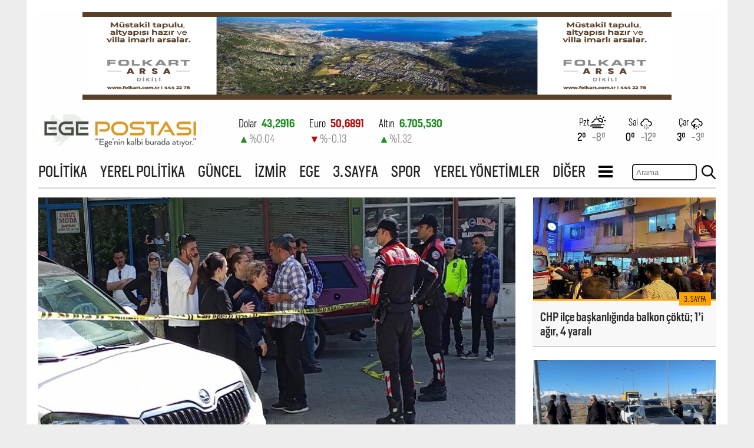

--- FILE ---
content_type: text/html
request_url: https://www.egepostasi.com/haber/Alacak-tartismasinda-anne-ile-oglunu-oldurdu/329680
body_size: 9176
content:
<!DOCTYPE html>
<html lang="tr">

<head>
    <meta charset="UTF-8">
    <meta http-equiv="X-UA-Compatible" content="IE=edge">
    <meta name="viewport" content="width=1200, initial-scale=1.0">
    <title>Alacak tartışmasında anne ile oğlunu öldürdü</title>
    <meta name="TITLE" content="Alacak tartışmasında anne ile oğlunu öldürdü"/>
    <meta name="description" content="Aydın ın Nazilli ilçesinde alacak meselesinden çıkan tartışmada Akın D. (42), arkadaşı Emre Öztürk (35) ve annesi Aysel Öztürk ü (53) bıçakla öldürdü. Akın D., olayın ardından polise gidip, teslim oldu."/>
    
    <meta name="keywords" content="Alacak,tartışmasında,anne,ile,oğlunu,öldürdü"/>
    
    <meta property="og:sitename" content="Ege Postası"/>
    <meta property="og:title" content="Alacak tartışmasında anne ile oğlunu öldürdü"/>
    <meta property="og:url" content="https://www.egepostasi.com/haber/Alacak-tartismasinda-anne-ile-oglunu-oldurdu/329680"/>

    

    <link rel="canonical" href="https://www.egepostasi.com/haber/Alacak-tartismasinda-anne-ile-oglunu-oldurdu/329680"/>
    <link rel="alternate" media="only screen and (max-width: 640px)" href="https://m.egepostasi.com/haber/Alacak-tartismasinda-anne-ile-oglunu-oldurdu/329680"/>
    
    <link rel="image_src" href="https://www.egepostasi.com/content/news/2024/4/Alacak-tartismasinda-anne-ile-oglunu-oldurdu-329680_news_big.jpg" />
    <meta property="og:image" content="http://www.egepostasi.com/content/news/2024/4/Alacak-tartismasinda-anne-ile-oglunu-oldurdu-329680_news_big.jpg"/>
    <meta name="t_omni_pubdate" content="04/01/2024 16:45"/>
    <meta name="pub_date" content="20240401"/>

    <meta name="twitter:card" content="summary_large_image">
    <meta name="twitter:site" content="@">
    <meta name="twitter:title" content="Alacak tartışmasında anne ile oğlunu öldürdü">
    <meta name="twitter:description" content="Aydın ın Nazilli ilçesinde alacak meselesinden çıkan tartışmada Akın D. (42), arkadaşı Emre Öztürk (35) ve annesi Aysel Öztürk ü (53) bıçakla öldürdü. Akın D., olayın ardından polise gidip, teslim oldu.">
    <meta name="twitter:creator" content="@">
    <meta name="twitter:image:src" content="http://www.egepostasi.com/content/news/2024/4/Alacak-tartismasinda-anne-ile-oglunu-oldurdu-329680_news_big.jpg">
    <meta name="twitter:domain" content=".com">

    

    <link rel="stylesheet" href="/assets/css/swiper-bundle.min.css?v=1/21/2026 9:26:34 PM" />
    <link rel="stylesheet" href="/assets/css/styles.css?v=1/21/2026 9:26:34 PM">
    <link rel="icon" type="image/x-icon" href="/favicon.ico">
    <link rel="stylesheet" href="/assets/css/news.css?v=1/21/2026 9:26:34 PM">


    <!-- Google tag (gtag.js) -->
    <script async src="https://www.googletagmanager.com/gtag/js?id=G-4MZMRZ2JH3"></script>
    <script>
      window.dataLayer = window.dataLayer || [];
      function gtag(){dataLayer.push(arguments);}
      gtag('js', new Date());

      gtag('config', 'G-4MZMRZ2JH3');
    </script>

</head>

<body>
    <div style="background-color:#fff; width: 1190px; padding:20px;" class="mx-auto">
        <header class="container header">

    <div style="width:100%; margin-bottom:20px;  text-align:center;">
      <a href="/showad.asp?id=9" target="_blank"><img src="/content/banner/1260x250.png" border="0" alt="" width="1000" height="150"/></a>
    </div>

    <div class="header-row-1" style="overflow:hidden; height:61px;">
        <div class="header-logo-container">
            <a href="/">
                <img class="header-logo" src="/assets/img/logo.png" alt="Ege Postası">
            </a>
        </div>

        <div class="header-exchange-container">
            <style>
    .exchangeSwiper {
        height: 100%;
        font-weight: 300;
        font-size: 18px;
        margin-top:5px;
    }
    .name_price {
        width: 100%;
    }

    .percent_direction {
        width: 100%;
    }

    .increase {
        color: #218f21;
    }

    .decrease {
        color: #b30f0f;
    }
</style>
<div class="exchangeSwiper">
    
        <div style="float:left; margin-right:25px;">
            <div class="mx-auto pb-2">
                <div class="name_price bold center">
                    <span class="light">Dolar</span>
                    <span class="ms-2 increase">43,2916</span> 
                </div>
                <div class="percent_direction increase" style="margin-top:5px;">
                    <span class="">&#9650;</span>
                    <span class="text-muted">%0.04</span>
                </div>
            </div>
        </div>
    
        <div style="float:left; margin-right:25px;">
            <div class="mx-auto pb-2">
                <div class="name_price bold center">
                    <span class="light">Euro</span>
                    <span class="ms-2 decrease">50,6891</span> 
                </div>
                <div class="percent_direction decrease" style="margin-top:5px;">
                    <span class="">&#9660;</span>
                    <span class="text-muted">%-0.13</span>
                </div>
            </div>
        </div>
    
        <div style="float:left; margin-right:25px;">
            <div class="mx-auto pb-2">
                <div class="name_price bold center">
                    <span class="light">Altın</span>
                    <span class="ms-2 increase">6.705,530</span> 
                </div>
                <div class="percent_direction increase" style="margin-top:5px;">
                    <span class="">&#9650;</span>
                    <span class="text-muted">%1.32</span>
                </div>
            </div>
        </div>
    
        <div style="float:left; margin-right:25px;">
            <div class="mx-auto pb-2">
                <div class="name_price bold center">
                    <span class="light">Bist-100</span>
                    <span class="ms-2 decrease">12.728,00</span> 
                </div>
                <div class="percent_direction decrease" style="margin-top:5px;">
                    <span class="">&#9660;</span>
                    <span class="text-muted">%-0.61</span>
                </div>
            </div>
        </div>
    
</div>

        </div>

        <div class="header-weather-container">
            <div class="pb-3 d-flex w-100">
    <div class="weather-item-container">
        <div class="weather-icon-container">
            <p class="my-1 light ">Pzt</p>
            <img src="/assets/img/icons/day-fog.svg" alt="">
        </div>
        <div class="fs-1-1">
            <span title="En Yüksek">2&deg;</span>
            <span title="En Düşük" class="text-muted ms-2">-8&deg;</span>
        </div>
    </div>
    
    <div class="weather-item-container">
        <div class="weather-icon-container">
            <p class="my-1 light">Sal</p>
            <img src="/assets/img/icons/snow.svg" alt="">
        </div>
        <div class="fs-1-1">
            <span title="En Yüksek">0&deg;</span>
            <span title="En Düşük" class="text-muted ms-2">-12&deg;</span>
        </div>
    </div>

    <div class="weather-item-container">
        <div class="weather-icon-container">
            <p class="my-1 light">Çar</p>
            <img src="/assets/img/icons/storm_showers.svg" alt="">
        </div>
        <div class="fs-1-1">
            <span title="En Yüksek">3&deg;</span>
            <span title="En Düşük" class="text-muted ms-2">-3&deg;</span>
        </div>
    </div>
</div>
        </div>
    </div>
    
    <nav class="header-row-1 mt-5" style="height:35px;">
        <ul class="nav-list">
        
            <li>
                <a href="/kategori/Politika/1">POLİTİKA</a>
                <div class="nav-list-underline"></div>
            </li>
            
            <li>
                <a href="/kategori/Yerel-Politika/2">YEREL POLİTİKA</a>
                <div class="nav-list-underline"></div>
            </li>
            
            <li>
                <a href="/kategori/Guncel/3">GÜNCEL</a>
                <div class="nav-list-underline"></div>
            </li>
            
            <li>
                <a href="/kategori/Izmir/4">İZMİR</a>
                <div class="nav-list-underline"></div>
            </li>
            
            <li>
                <a href="/kategori/Ege/5">EGE</a>
                <div class="nav-list-underline"></div>
            </li>
            
            <li>
                <a href="/kategori/3-Sayfa/6">3. SAYFA</a>
                <div class="nav-list-underline"></div>
            </li>
            
            <li>
                <a href="/kategori/Spor/7">SPOR</a>
                <div class="nav-list-underline"></div>
            </li>
            
            <li>
                <a href="/kategori/Yerel-Yonetimler/14">YEREL YÖNETİMLER</a>
                <div class="nav-list-underline"></div>
            </li>
            
            <li class="others-li">
                <a href="/">DİĞER</a>
                <div class="nav-list-underline"></div>
                <div class="others">
                    <ul>
                    
                        <li>
                            <a href="/kategori/Ekonomi/15">EKONOMİ</a>
                            <div class="others-underline"></div>
                        </li>
                        
                        <li>
                            <a href="/kategori/Dunya/21">DÜNYA</a>
                            <div class="others-underline"></div>
                        </li>
                        
                        <li>
                            <a href="/kategori/Kultur-Sanat/23">KÜLTÜR - SANAT</a>
                            <div class="others-underline"></div>
                        </li>
                        
                        <li>
                            <a href="/kategori/Genel/26">GENEL</a>
                            <div class="others-underline"></div>
                        </li>
                        
                        <li>
                            <a href="/kategori/Magazin/31">MAGAZİN</a>
                            <div class="others-underline"></div>
                        </li>
                        
                        <li>
                            <a href="/kategori/Secim/34">SEÇİM</a>
                            <div class="others-underline"></div>
                        </li>
                        
                        <li>
                            <a href="/kategori/Resmi-Reklam/35">RESMİ REKLAM</a>
                            <div class="others-underline"></div>
                        </li>
                        
                    </ul>
                </div>
            </li>

            <li class="hamburger-icon">
                <a>
                    <svg xmlns="http://www.w3.org/2000/svg" width="1.5rem" height="1.5rem" viewBox="0 0 24 24">
                        <path d="M24 6h-24v-4h24v4zm0 4h-24v4h24v-4zm0 8h-24v4h24v-4z" />
                    </svg>
                </a>
                <div class="hamburger">
                    <ul>
                    <li>
                        <a href="/sayfalar/hakkimizda">HAKKIMIZDA</a>
                        <div class="others-underline"></div>
                    </li>
                    <li>
                        <a href="/sayfalar/iletisim">İLETİŞİM</a>
                        <div class="others-underline"></div>
                    </li>
                    <li>
                        <a href="/sayfalar/kunye">KÜNYE</a>
                        <div class="others-underline"></div>
                    </li>
                    </ul>
                </div>
            </li>

        </ul>

        <div style="float:right;">
            <script language="JavaScript" type="text/javascript">
            <!--
            function checkform ( form )
            {if ((form.q.value == "Turktime'da ara")||(form.q.value == "")) {alert( "Lütfen arama metni girin." );form.q.focus();return false ;}
            return true ;}
            //-->
            </script>
        <form method="get" action="/arama" onsubmit="return checkform(this);">
          <input type="hidden" name="cx" value="f63516979895f4aff" />
          <input type="hidden" name="cof" value="FORID:10" />
          <input type="hidden" name="ie" value="ISO-8859-9" />
        <div style="float:left;"><input type="text" name="q" placeholder="Arama" value="" style="width:110px; height:28px; margin-top:3px; padding:5px; box-sizing:border-box; border-radius:5px; border:2px solid #222;"></div>
        <div style="float:left;"><input type="submit" style="width:24px; height:24px; background-size:contain; border:none; background-repeat:no-repeat; background-image:url('/assets/img/search.png'); background-color:#fff; margin:5px 0 0 8px; padding:0; box-sizing:border-box;" name="search" value=""></div>
        </form>
        </div>

    </nav>
    
</header>

        <main class="main">


<div style="border-top: 2px solid lightgray;"></div>
<div style="clear:both; width:1150px;">
  <div style="float:left; width:810px; display:block; clear:both;">
    <article class="news-item-main-container">
      <div style="margin-top:15px;">
        <img style="width:100%;" src="/content/news/2024/4/Alacak-tartismasinda-anne-ile-oglunu-oldurdu-329680_news_big.jpg" alt="Alacak tartışmasında anne ile oğlunu öldürdü">
      </div>
      <div class="bread-crumb-container">
        <ul>
          <li>
            <a href="/">Anasayfa</a>
          </li>
          <li>
            <a href="/">3. Sayfa</a>
          </li>
          <li>
            <a>Alacak tartışmasında anne ile oğlunu öldürdü</a>
          </li>
        </ul>
      </div>
      <header>
        <h1 class="news-title">Alacak tartışmasında anne ile oğlunu öldürdü</h1>
      </header>
      <section class="news-desc">
        <p>Aydın'ın Nazilli ilçesinde alacak meselesinden çıkan tartışmada Akın D. (42), arkadaşı Emre Öztürk (35) ve annesi Aysel Öztürk'ü (53) bıçakla öldürdü. Akın D., olayın ardından polise gidip, teslim oldu.</p>
      </section>
      <div class="news-info">
        <ul>
          <li>Ege Postası</li>
          
          <li>01.04.2024 - 16:45</li>
          
          <li>Güncelleme: 01.04.2024 - 22:51</li>
          
        </ul>
      </div>
      <div class="news-social-share">
        <ul>
          <li>
            <a href="https://t.me/share/url?url=www%2Eegepostasi%2Ecom%2Fhaber%2FAlacak%2Dtartismasinda%2Danne%2Dile%2Doglunu%2Doldurdu%2F329680&text=Alacak tartışmasında anne ile oğlunu öldürdü" class="telegram-social-icon" target="_blank">
              <svg xmlns="http://www.w3.org/2000/svg" width="1em" height="1em" viewBox="0 0 24 24">
                <path
                d="M24 0l-6 22-8.129-7.239 7.802-8.234-10.458 7.227-7.215-1.754 24-12zm-15 16.668v7.332l3.258-4.431-3.258-2.901z" />
              </svg>
              Telegram ile paylaş
            </a>
          </li>
          <li>
            <a href="whatsapp://send?text=Alacak tartışmasında anne ile oğlunu öldürdü www%2Eegepostasi%2Ecom%2Fhaber%2FAlacak%2Dtartismasinda%2Danne%2Dile%2Doglunu%2Doldurdu%2F329680" data-action="share/whatsapp/share" class="whatsapp-social-icon" target="_blank">
              <svg xmlns="http://www.w3.org/2000/svg" width="1em" height="1em" viewBox="0 0 24 24">
                <path
                d="M.057 24l1.687-6.163c-1.041-1.804-1.588-3.849-1.587-5.946.003-6.556 5.338-11.891 11.893-11.891 3.181.001 6.167 1.24 8.413 3.488 2.245 2.248 3.481 5.236 3.48 8.414-.003 6.557-5.338 11.892-11.893 11.892-1.99-.001-3.951-.5-5.688-1.448l-6.305 1.654zm6.597-3.807c1.676.995 3.276 1.591 5.392 1.592 5.448 0 9.886-4.434 9.889-9.885.002-5.462-4.415-9.89-9.881-9.892-5.452 0-9.887 4.434-9.889 9.884-.001 2.225.651 3.891 1.746 5.634l-.999 3.648 3.742-.981zm11.387-5.464c-.074-.124-.272-.198-.57-.347-.297-.149-1.758-.868-2.031-.967-.272-.099-.47-.149-.669.149-.198.297-.768.967-.941 1.165-.173.198-.347.223-.644.074-.297-.149-1.255-.462-2.39-1.475-.883-.788-1.48-1.761-1.653-2.059-.173-.297-.018-.458.13-.606.134-.133.297-.347.446-.521.151-.172.2-.296.3-.495.099-.198.05-.372-.025-.521-.075-.148-.669-1.611-.916-2.206-.242-.579-.487-.501-.669-.51l-.57-.01c-.198 0-.52.074-.792.372s-1.04 1.016-1.04 2.479 1.065 2.876 1.213 3.074c.149.198 2.095 3.2 5.076 4.487.709.306 1.263.489 1.694.626.712.226 1.36.194 1.872.118.571-.085 1.758-.719 2.006-1.413.248-.695.248-1.29.173-1.414z" />
              </svg>
            </a>
          </li>
          <li>
            <a href="https://www.facebook.com/sharer/sharer.php?u=https%3A%2F%2Fwww%2Eegepostasi%2Ecom%2Fhaber%2FAlacak%2Dtartismasinda%2Danne%2Dile%2Doglunu%2Doldurdu%2F329680" class="fb-social-icon" target="_blank">
              <svg xmlns="http://www.w3.org/2000/svg" width="1em" height="1em" viewBox="0 0 24 24">
                <path
                d="M9 8h-3v4h3v12h5v-12h3.642l.358-4h-4v-1.667c0-.955.192-1.333 1.115-1.333h2.885v-5h-3.808c-3.596 0-5.192 1.583-5.192 4.615v3.385z" />
              </svg>
            </a>
          </li>
          <li>
            <a href="https://twitter.com/intent/tweet?url=https://www.egepostasi.com/haber/Alacak-tartismasinda-anne-ile-oglunu-oldurdu/329680&text=Alacak tart%C4%B1%C5%9Fmas%C4%B1nda anne ile o%C4%9Flunu %C3%B6ld%C3%BCrd%C3%BC&via=egepostasicom" class="twitter-social-icon" target="_blank">
              <svg xmlns="http://www.w3.org/2000/svg" width="1em" height="1em" viewBox="0 0 24 24">
                <path
                d="M24 4.557c-.883.392-1.832.656-2.828.775 1.017-.609 1.798-1.574 2.165-2.724-.951.564-2.005.974-3.127 1.195-.897-.957-2.178-1.555-3.594-1.555-3.179 0-5.515 2.966-4.797 6.045-4.091-.205-7.719-2.165-10.148-5.144-1.29 2.213-.669 5.108 1.523 6.574-.806-.026-1.566-.247-2.229-.616-.054 2.281 1.581 4.415 3.949 4.89-.693.188-1.452.232-2.224.084.626 1.956 2.444 3.379 4.6 3.419-2.07 1.623-4.678 2.348-7.29 2.04 2.179 1.397 4.768 2.212 7.548 2.212 9.142 0 14.307-7.721 13.995-14.646.962-.695 1.797-1.562 2.457-2.549z" />
              </svg>
            </a>
          </li>

          <li>
            <a href="#comments"  data-role="comment-focus" class="comment-social-icon">
              <svg xmlns="http://www.w3.org/2000/svg" width="1em" height="1em" viewBox="0 0 24 24">
                <path
                d="M12 1c-6.627 0-12 4.364-12 9.749 0 3.131 1.817 5.917 4.64 7.7.868 2.167-1.083 4.008-3.142 4.503 2.271.195 6.311-.121 9.374-2.498 7.095.538 13.128-3.997 13.128-9.705 0-5.385-5.373-9.749-12-9.749z" />
              </svg>
            </a>
          </li>
          <li>
            <a href="https://news.google.com/publications/CAAqBwgKMMvkqgswyO_CAw?hl=tr&gl=TR&ceid=TR%3Atr" target="_blank" class="google-social-icon">
              <svg xmlns="http://www.w3.org/2000/svg" width="1em" height="1em" viewBox="0 0 24 24">
                <path
                d="M20.283 10.356h-8.327v3.451h4.792c-.446 2.193-2.313 3.453-4.792 3.453a5.27 5.27 0 0 1-5.279-5.28 5.27 5.27 0 0 1 5.279-5.279c1.259 0 2.397.447 3.29 1.178l2.6-2.599c-1.584-1.381-3.615-2.233-5.89-2.233a8.908 8.908 0 0 0-8.934 8.934 8.907 8.907 0 0 0 8.934 8.934c4.467 0 8.529-3.249 8.529-8.934 0-.528-.081-1.097-.202-1.625z">
              </path>
            </svg>
            Google News'te takip et
          </a>
        </li>
      </ul>
    </div>

    <style>
      #contextual {font-family:Arial;}
      #contextual p {font-size:18px; line-height:160%;}
      #contextual img {width:100% !important;}
    </style>

    <section id="contextual" class="news-main-content">
      <p>Olay, saat 13.30 sıralarında Yeni Mahalle 78. Sokak&#39;taki Aysel &Ouml;zt&uuml;rk ve oğlu Emre &Ouml;zt&uuml;rk&#39;&uuml;n birlikte yaşadıkları evde meydana geldi. Akın D., aralarındaki alacak meselesi nedeniyle organik &uuml;r&uuml;n satışı işiyle uğraşan Emre &Ouml;zt&uuml;rk ve annesi Aysel &Ouml;zt&uuml;rk ile konuşmaya geldi. Aralarında tartışma &ccedil;ıktı. Tartışmanın uzaması &uuml;zerine Akın D., yanındaki bı&ccedil;akla anne-oğlu yaraladı. Akın D. olay yerinden ka&ccedil;tı. &Ccedil;evredekilerin ihbarı &uuml;zerine olay yerine gelen sağlık ve polis ekipleri Aysel &Ouml;zt&uuml;rk ile oğlu Emre &Ouml;zt&uuml;rk&#39;&uuml;n hayatını kaybettiğini belirledi.</p>

<p>&nbsp;</p>

<p><img alt="" src="/content/news_detail/ALACAK-TARTISMASINDA-ANNE-ILE-OGLUNU-OLD_34625.jpg" style="width: 100%;" /></p>

<p>Polis ve savcının olay yerindeki incelemelerinin ardından anne-oğulun cansız bedenleri Nazilli Devlet Hastanesi morguna g&ouml;nderildi. Akın D., ise olaydan bir s&uuml;re sonra su&ccedil; aleti bı&ccedil;akla polis merkezine gidip, teslim oldu. Akın D.&#39;nin polisteki işlemlerinin s&uuml;rd&uuml;ğ&uuml; bildirildi. (DHA)</p>

    </section>
  </article>

  <section class="related-news">
    <h4 class="related-news-title">İlginizi çekebilir</h4>
    <div class="related-news-wrapper">
      
      <article>
        <a href='/haber/Oy-kullanimi-sirasinda-bicaklanan-muhtar-yeniden-secilemedi/329648' target='_blank'>
          <figure>
            <div style="overflow: hidden;">
              <img img class="news-main-img" src="/content/news/2024/4/Oy-kullanimi-sirasinda-bicaklanan-muhtar-yeniden-secilemedi-329648_news_small.jpg" alt="Oy kullanımı sırasında bıçaklanan muhtar yeniden seçilemedi">
            </div>
            <span class="news-area-category related-news-category">3. Sayfa</span>
          </figure>
          <section class="news-main-double-item-text related-news-text">
            <h4>
              Oy kullanımı sırasında bıçaklanan muhtar yeniden seçilemedi
            </h4>
          </section>
        </a>
      </article>
      
      <article>
        <a href='/haber/CHP-binasi-balkonunun-cokmesiyle-yaralanan-eski-yonetim-kurulu-uyesi-oldu/329640' target='_blank'>
          <figure>
            <div style="overflow: hidden;">
              <img img class="news-main-img" src="/content/news/2024/4/CHP-binasi-balkonunun-cokmesiyle-yaralanan-eski-yonetim-kurulu-uyesi-oldu-329640_news_small.jpg" alt="CHP binası balkonunun çökmesiyle yaralanan eski yönetim kurulu üyesi öldü">
            </div>
            <span class="news-area-category related-news-category">3. Sayfa</span>
          </figure>
          <section class="news-main-double-item-text related-news-text">
            <h4>
              CHP binası balkonunun çökmesiyle yaralanan eski yönetim kurulu üyesi öldü
            </h4>
          </section>
        </a>
      </article>
      
      <article>
        <a href='/haber/Ictigi-sigaranin-haliya-dusup-yangin-cikarmasiyla-oldu-3-kisi-de-dumandan-etkilendi/329621' target='_blank'>
          <figure>
            <div style="overflow: hidden;">
              <img img class="news-main-img" src="/content/news/2024/4/Ictigi-sigaranin-haliya-dusup-yangin-cikarmasiyla-oldu-3-kisi-de-dumandan-etkilendi-329621_news_small.jpg" alt="İçtiği sigaranın halıya düşüp yangın çıkarmasıyla öldü, 3 kişi de dumandan etkilendi">
            </div>
            <span class="news-area-category related-news-category">3. Sayfa</span>
          </figure>
          <section class="news-main-double-item-text related-news-text">
            <h4>
              İçtiği sigaranın halıya düşüp yangın çıkarmasıyla öldü, 3 kişi de dumandan etkilendi
            </h4>
          </section>
        </a>
      </article>
      
    </div>

    <div class="related-news-social">
      <a href="whatsapp://send?text=Alacak tartışmasında anne ile oğlunu öldürdü www%2Eegepostasi%2Ecom%2Fhaber%2FAlacak%2Dtartismasinda%2Danne%2Dile%2Doglunu%2Doldurdu%2F329680" target="_blank">
        <span class="related-news-social-icon rn-wp">
          <svg xmlns="http://www.w3.org/2000/svg" width="1em" height="1em" viewBox="0 0 24 24">
            <path
            d="M.057 24l1.687-6.163c-1.041-1.804-1.588-3.849-1.587-5.946.003-6.556 5.338-11.891 11.893-11.891 3.181.001 6.167 1.24 8.413 3.488 2.245 2.248 3.481 5.236 3.48 8.414-.003 6.557-5.338 11.892-11.893 11.892-1.99-.001-3.951-.5-5.688-1.448l-6.305 1.654zm6.597-3.807c1.676.995 3.276 1.591 5.392 1.592 5.448 0 9.886-4.434 9.889-9.885.002-5.462-4.415-9.89-9.881-9.892-5.452 0-9.887 4.434-9.889 9.884-.001 2.225.651 3.891 1.746 5.634l-.999 3.648 3.742-.981zm11.387-5.464c-.074-.124-.272-.198-.57-.347-.297-.149-1.758-.868-2.031-.967-.272-.099-.47-.149-.669.149-.198.297-.768.967-.941 1.165-.173.198-.347.223-.644.074-.297-.149-1.255-.462-2.39-1.475-.883-.788-1.48-1.761-1.653-2.059-.173-.297-.018-.458.13-.606.134-.133.297-.347.446-.521.151-.172.2-.296.3-.495.099-.198.05-.372-.025-.521-.075-.148-.669-1.611-.916-2.206-.242-.579-.487-.501-.669-.51l-.57-.01c-.198 0-.52.074-.792.372s-1.04 1.016-1.04 2.479 1.065 2.876 1.213 3.074c.149.198 2.095 3.2 5.076 4.487.709.306 1.263.489 1.694.626.712.226 1.36.194 1.872.118.571-.085 1.758-.719 2.006-1.413.248-.695.248-1.29.173-1.414z" />
          </svg>
        </span>
        <span class="related-news-social-text rn-wp">
          Whatsapp ile paylaş
        </span>
      </a>

      <a href="https://www.facebook.com/sharer/sharer.php?u=https%3A%2F%2Fwww%2Eegepostasi%2Ecom%2Fhaber%2FAlacak%2Dtartismasinda%2Danne%2Dile%2Doglunu%2Doldurdu%2F329680" target="_blank">
        <span class="related-news-social-icon rn-fb rn-fb-icon">
          <svg xmlns="http://www.w3.org/2000/svg" width="1em" height="1em" viewBox="0 0 24 24">
            <path
            d="M9 8h-3v4h3v12h5v-12h3.642l.358-4h-4v-1.667c0-.955.192-1.333 1.115-1.333h2.885v-5h-3.808c-3.596 0-5.192 1.583-5.192 4.615v3.385z" />
          </svg>
        </span>
        <span class="related-news-social-text rn-fb">
          Facebook ile paylaş
        </span>
      </a>


      <a href="https://twitter.com/intent/tweet?url=https://www.egepostasi.com/haber/Alacak-tartismasinda-anne-ile-oglunu-oldurdu/329680&text=Alacak tart%C4%B1%C5%9Fmas%C4%B1nda anne ile o%C4%9Flunu %C3%B6ld%C3%BCrd%C3%BC&via=egepostasicom" target="_blank">
        <span class="related-news-social-icon rn-tw ">
          <svg xmlns="http://www.w3.org/2000/svg" width="1em" height="1em" viewBox="0 0 24 24">
            <path
            d="M24 4.557c-.883.392-1.832.656-2.828.775 1.017-.609 1.798-1.574 2.165-2.724-.951.564-2.005.974-3.127 1.195-.897-.957-2.178-1.555-3.594-1.555-3.179 0-5.515 2.966-4.797 6.045-4.091-.205-7.719-2.165-10.148-5.144-1.29 2.213-.669 5.108 1.523 6.574-.806-.026-1.566-.247-2.229-.616-.054 2.281 1.581 4.415 3.949 4.89-.693.188-1.452.232-2.224.084.626 1.956 2.444 3.379 4.6 3.419-2.07 1.623-4.678 2.348-7.29 2.04 2.179 1.397 4.768 2.212 7.548 2.212 9.142 0 14.307-7.721 13.995-14.646.962-.695 1.797-1.562 2.457-2.549z" />
          </svg>
        </span>
        <span class="related-news-social-text rn-tw">
          Twitter ile paylaş
        </span>
      </a>

      <a  href="#comments"  data-role="comment-focus">
        <span class="related-news-social-icon rn-cm ">
          <svg xmlns="http://www.w3.org/2000/svg" width="1em" height="1em" viewBox="0 0 24 24">
            <path
            d="M12 1c-6.627 0-12 4.364-12 9.749 0 3.131 1.817 5.917 4.64 7.7.868 2.167-1.083 4.008-3.142 4.503 2.271.195 6.311-.121 9.374-2.498 7.095.538 13.128-3.997 13.128-9.705 0-5.385-5.373-9.749-12-9.749z" />
          </svg>
        </span>
        <span class="related-news-social-text rn-cm">
          Yorum Yap
        </span>
      </a>
    </div>
  </section>

  <section class="news-comments" id="comments">
    <h3 class="comments-header-text">
      <svg xmlns="http://www.w3.org/2000/svg" width=".9em" height=".9em" viewBox="0 0 24 24">
        <path
        d="M12 1c-6.627 0-12 4.364-12 9.749 0 3.131 1.817 5.917 4.64 7.7.868 2.167-1.083 4.008-3.142 4.503 2.271.195 6.311-.121 9.374-2.498 7.095.538 13.128-3.997 13.128-9.705 0-5.385-5.373-9.749-12-9.749z" />
      </svg>
      Yorum Yazın
    </h3>
    <form id="comment-form">
      <textarea name="comment" id="newsComment" placeholder="Yorumunuz..."></textarea>
      <div class="comments_error" data-role="comment-error">Yukarıdaki alan boş bırakılamaz</div>
      <span class="checkbox-container">
        <input type="checkbox" name="accept_terms" id="accept_terms">
        <p>Yorum yazma kurallarını okudum ve kabul ediyorum.</p>
      </span>
      <div class="comments_error" data-role="accept-terms-error">Yukarıdaki alan boş bırakılamaz</div>
      <div class="comments-bottom-part">
        <div>
          <input type="text" placeholder="Adınız..." name="commenter_name" id="commenter_name">
          <div class="comments_error" data-role="comment-name-error">Yukarıdaki alan boş bırakılamaz</div>
        </div>
        <button type="submit" id="send_comment_btn" data-news-id="329680">GÖNDER</button>
      </div>

    </form>
  </section>
  
  <section class="news-comments-2">
    <div class="d-flex comments-count-container">
      <span class="comments-count" data-count="0"></span>
      <span class="comments-header-text ">Yorumlar</span>
    </div>

    <div class="comments-order-container">
      <div class="comments-order-item active" data-order-by="1">Yeniden eskiye</div>
      <div class="comments-order-item" data-order-by="2">Eskiden yeniye</div>
      <div class="comments-order-item" data-order-by="3">Öne çıkanlar</div>
    </div>

    <div class="comments-items-container">
      
      <div style="width: 100%;display: flex; justify-content: center; margin: 2rem 0;">
        <div>
          <span style="margin: 0 auto; display: block; width: min-content;">
            <svg xmlns="http://www.w3.org/2000/svg" width="4rem" height="4rem" viewBox="0 0 24 24" fill="#333"><path d="M12 2c5.514 0 10 4.486 10 10s-4.486 10-10 10-10-4.486-10-10 4.486-10 10-10zm0-2c-6.627 0-12 5.373-12 12s5.373 12 12 12 12-5.373 12-12-5.373-12-12-12zm.001 14c-2.332 0-4.145 1.636-5.093 2.797l.471.58c1.286-.819 2.732-1.308 4.622-1.308s3.336.489 4.622 1.308l.471-.58c-.948-1.161-2.761-2.797-5.093-2.797zm-3.501-6c-.828 0-1.5.671-1.5 1.5s.672 1.5 1.5 1.5 1.5-.671 1.5-1.5-.672-1.5-1.5-1.5zm7 0c-.828 0-1.5.671-1.5 1.5s.672 1.5 1.5 1.5 1.5-.671 1.5-1.5-.672-1.5-1.5-1.5z"/></svg>
          </span>
          <p style="color: #333;">Bu habere hiç yorum yapılmamış... <a href="#newsComment" data-role="comment-focus" style="color: #222;">İlk yorum yapan sen ol.</a></p>
        </div>
      </div>
      
    </div>
  </section>
  <script src="/assets/js/comments.js?v=1/21/2026 9:26:34 PM"></script>
</div>
<div class="news-aside">
  <div class="aside_news_wrapper">

<article class="news-main-double-item">
    <a href='/haber/CHP-ilce-baskanliginda-balkon-coktu-1-i-agir-4-yarali/329586' target='_blank'>
        <figure class="aside_news_img">
            <div style="overflow: hidden;">
                <img  src="/content/news/2024/3/CHP-ilce-baskanliginda-secim-kutlamasinda-balkon-coktu-1-i-agir-4-yarali-329586_news_medium.jpg" alt="CHP ilçe başkanlığında balkon çöktü; 1'i ağır, 4 yaralı">
            </div>
            <span class="news-area-category">3. Sayfa</span>
        </figure>
        <section class="news-main-double-item-text">
            <h4>
                CHP ilçe başkanlığında balkon çöktü; 1'i ağır, 4 yaralı
            </h4>
        </section>
    </a>
</article>

<article class="news-main-double-item">
    <a href='/haber/Erzurum-da-zincirleme-trafik-kazasi-7-yarali/329564' target='_blank'>
        <figure class="aside_news_img">
            <div style="overflow: hidden;">
                <img  src="/content/news/2024/3/Erzurum-da-zincirleme-trafik-kazasi-7-yarali-329564_news_medium.png" alt="Erzurum'da zincirleme trafik kazası: 7 yaralı">
            </div>
            <span class="news-area-category">3. Sayfa</span>
        </figure>
        <section class="news-main-double-item-text">
            <h4>
                Erzurum'da zincirleme trafik kazası: 7 yaralı
            </h4>
        </section>
    </a>
</article>

<article class="news-main-double-item">
    <a href='/haber/Komsusunu-olduren-supheli-tutuklandi/329556' target='_blank'>
        <figure class="aside_news_img">
            <div style="overflow: hidden;">
                <img  src="/content/news/2024/3/Komsusunu-olduren-supheli-tutuklandi-329556_news_medium.jpg" alt="Komşusunu öldüren şüpheli, tutuklandı">
            </div>
            <span class="news-area-category">3. Sayfa</span>
        </figure>
        <section class="news-main-double-item-text">
            <h4>
                Komşusunu öldüren şüpheli, tutuklandı
            </h4>
        </section>
    </a>
</article>

<article class="news-main-double-item">
    <a href='/haber/Manisa-da-yolcu-treninin-carptigi-kadin-oldu/329545' target='_blank'>
        <figure class="aside_news_img">
            <div style="overflow: hidden;">
                <img  src="/content/news/2024/3/Manisa-da-yolcu-treninin-carptigi-kadin-oldu-329545_news_medium.png" alt="Manisa'da yolcu treninin çarptığı kadın öldü">
            </div>
            <span class="news-area-category">3. Sayfa</span>
        </figure>
        <section class="news-main-double-item-text">
            <h4>
                Manisa'da yolcu treninin çarptığı kadın öldü
            </h4>
        </section>
    </a>
</article>

</div>

<script>
    var aside_swiper = new Swiper(".aside_swiper", {
        pagination: {
            el: ".aside-slider-container .swiper-pagination",
            // dynamicBullets: true,
            renderBullet: function (index, className) {
                return `<span class="${className}" data-slide-index=${index} onclick="aside_swiper.slideTo(${index + 1})">${index + 1}</span>`
            }
        },
        loop: true,
        effect: "fade",
        autoplay: {
            speed: 4000
        }
    });
</script>

</div>
</div>
<div style="width:100%; height:20px; clear:both;">

</main>
        <footer class="footer">
    <div class="footer-p-1">
        <div class="center">
            <a href="/" style="text-decoration: none;"> <figure>
                <img class="footer-logo" src="/assets/img/logo.png" alt="Ege Postası">
            </figure></a>

        </div>
        <div class="footer-social">
            <a target="_blank" href="https://www.facebook.com/">
                <svg xmlns="http://www.w3.org/2000/svg" width="1.5em" height="1.5em" ><path d="M13.397 20.997v-8.196h2.765l.411-3.209h-3.176V7.548c0-.926.258-1.56 1.587-1.56h1.684V3.127A22.336 22.336 0 0 0 14.201 3c-2.444 0-4.122 1.492-4.122 4.231v2.355H7.332v3.209h2.753v8.202h3.312z"></path></svg>
            </a>

            <a target="_blank" href="https://twitter.com/">
                <svg xmlns="http://www.w3.org/2000/svg" width="1.5em" height="1.5em" ><path d="M19.633 7.997c.013.175.013.349.013.523 0 5.325-4.053 11.461-11.46 11.461-2.282 0-4.402-.661-6.186-1.809.324.037.636.05.973.05a8.07 8.07 0 0 0 5.001-1.721 4.036 4.036 0 0 1-3.767-2.793c.249.037.499.062.761.062.361 0 .724-.05 1.061-.137a4.027 4.027 0 0 1-3.23-3.953v-.05c.537.299 1.16.486 1.82.511a4.022 4.022 0 0 1-1.796-3.354c0-.748.199-1.434.548-2.032a11.457 11.457 0 0 0 8.306 4.215c-.062-.3-.1-.611-.1-.923a4.026 4.026 0 0 1 4.028-4.028c1.16 0 2.207.486 2.943 1.272a7.957 7.957 0 0 0 2.556-.973 4.02 4.02 0 0 1-1.771 2.22 8.073 8.073 0 0 0 2.319-.624 8.645 8.645 0 0 1-2.019 2.083z"></path></svg>
            </a>

            <a target="_blank" href="https://tr.linkedin.com/in/">
                <svg xmlns="http://www.w3.org/2000/svg" width="1.5em" height="1.5em" ><circle cx="4.983" cy="5.009" r="2.188"></circle><path d="M9.237 8.855v12.139h3.769v-6.003c0-1.584.298-3.118 2.262-3.118 1.937 0 1.961 1.811 1.961 3.218v5.904H21v-6.657c0-3.27-.704-5.783-4.526-5.783-1.835 0-3.065 1.007-3.568 1.96h-.051v-1.66H9.237zm-6.142 0H6.87v12.139H3.095z"></path></svg>
            </a>

            <a target="_blank" href="https://www.youtube.com/channel/" style="transform: translateY(.15rem);">
                <svg xmlns="http://www.w3.org/2000/svg" width="1.5em" height="1.5em" ><path d="M21.593 7.203a2.506 2.506 0 0 0-1.762-1.766C18.265 5.007 12 5 12 5s-6.264-.007-7.831.404a2.56 2.56 0 0 0-1.766 1.778c-.413 1.566-.417 4.814-.417 4.814s-.004 3.264.406 4.814c.23.857.905 1.534 1.763 1.765 1.582.43 7.83.437 7.83.437s6.265.007 7.831-.403a2.515 2.515 0 0 0 1.767-1.763c.414-1.565.417-4.812.417-4.812s.02-3.265-.407-4.831zM9.996 15.005l.005-6 5.207 3.005-5.212 2.995z"></path></svg>
            </a>

            <a target="_blank" href="https://news.google.com/publications/" style="transform: translateY(.15rem);">
                <svg xmlns="http://www.w3.org/2000/svg" width="1.5em" height="1.5em" ><path d="M20.283 10.356h-8.327v3.451h4.792c-.446 2.193-2.313 3.453-4.792 3.453a5.27 5.27 0 0 1-5.279-5.28 5.27 5.27 0 0 1 5.279-5.279c1.259 0 2.397.447 3.29 1.178l2.6-2.599c-1.584-1.381-3.615-2.233-5.89-2.233a8.908 8.908 0 0 0-8.934 8.934 8.907 8.907 0 0 0 8.934 8.934c4.467 0 8.529-3.249 8.529-8.934 0-.528-.081-1.097-.202-1.625z"></path></svg>
            </a>
        </div>
    </div>
    <div class="footer-p-2">
        <p>&copy; Tüm Hakları Saklıdır 2026. Whatsapp İletişim Hattı:<a href="https://wa.me/" target="_blank"> +90 </a>   Destek: <a href="/cdn-cgi/l/email-protection#1a">@gmail.com</a></p>
    </div>
</footer>

    </div>

    <script data-cfasync="false" src="/cdn-cgi/scripts/5c5dd728/cloudflare-static/email-decode.min.js"></script><script src="/assets/js/swiper-bundle.min.js"></script>
    <script src="/assets/js/jquery-3.6.0.min.js"></script>
    <script src="/assets/js/custom.js?v=1/21/2026 9:26:34 PM"></script>


<script>
    var exchangeSwiper = new Swiper(".exchangeSwiper", {
        slidesPerView: 4,
        speed:1500,
        autoplay:{
            delay:2500
        },
        loop:true
    });
</script>

<script defer src="https://static.cloudflareinsights.com/beacon.min.js/vcd15cbe7772f49c399c6a5babf22c1241717689176015" integrity="sha512-ZpsOmlRQV6y907TI0dKBHq9Md29nnaEIPlkf84rnaERnq6zvWvPUqr2ft8M1aS28oN72PdrCzSjY4U6VaAw1EQ==" data-cf-beacon='{"version":"2024.11.0","token":"5093356a63b04be6adf8a74efa074113","r":1,"server_timing":{"name":{"cfCacheStatus":true,"cfEdge":true,"cfExtPri":true,"cfL4":true,"cfOrigin":true,"cfSpeedBrain":true},"location_startswith":null}}' crossorigin="anonymous"></script>
</body>

</html>


--- FILE ---
content_type: text/css
request_url: https://www.egepostasi.com/assets/css/news.css?v=1/21/2026%209:26:34%20PM
body_size: 1988
content:
@font-face {
    font-family: "SF-Compact-Display";
    font-weight: 400;
    src: url("../fonts/sf-compact-display/sf-compact-display-medium.otf");
}

@font-face {
    font-family: "SF-Compact-Display";
    font-weight: 200;
    src: url("../fonts/sf-compact-display/sf-compact-display-thin.otf");
}

.news-item-main-container {
    width: 810px;
    margin: 0;
}

.news-item-main-container section {
    padding: 0;
}

.bread-crumb-container {}

.bread-crumb-container ul {
    padding: 0;
    list-style: none;
    display: flex;
    align-items: center;
}

.bread-crumb-container ul li {
    display: inline;
    font-size: .75rem;
    display: flex;
    align-items: center;
}

.bread-crumb-container ul li:not(:last-child)::after {
    content: "●";
    font-size: 1em;
    margin-left: .175rem;
}

.bread-crumb-container ul li a {
    color: #555;
    font-weight: 400;
    text-decoration: none;
    font-family: "SF-Compact-Display";
}

.bread-crumb-container ul li:not(:last-child) {
    margin: 0 .175rem 0 0;
}

.bread-crumb-container ul li:not(:last-child) a:hover {
    text-decoration: underline;
}

.news-title {
    font-size: 2.85rem;
    margin: 0 0 .5rem 0;
}

.news-desc {}

.news-desc p {
    margin: 0;
    font-size: 1.9rem;
    line-height: 2.25rem;
    font-weight: 500;
    color: #585757;
}

.news-info {}

.news-info ul {
    list-style: none;
    padding: 0;
    display: flex;
    align-items: center;
    color: #9b9b9b;
    font-weight: 200;
    font-size: 1.25rem;
}

.news-info ul li:not(:last-of-type) {
    margin-right: 1.5rem;
    position: relative;
}

.news-info ul li:not(:last-of-type)::after {
    content: "";
    width: .375rem;
    height: .375rem;
    background-color: #555;
    border-radius: 50%;
    position: absolute;
    top: 50%;
    right: -1rem;
    transform: translateY(-50%);
}

.news-social-share {
    font-family: "SF-Compact-Display";
    font-weight: 200;
}

.news-social-share ul {
    padding: 0;
    list-style: none;
    display: flex;
}


.news-social-share a {
    padding: .25rem .5rem;
    display: inline-flex;
    align-items: center;
    line-height: 1rem;
    border-radius: .25rem;
    margin-right: .75rem;
}

.news-social-share a svg {
    fill: #fff;

}

.telegram-social-icon {
    background-color: #08C;
    color: #fff;
    text-decoration: none;
}

.telegram-social-icon svg {
    margin-right: .5rem;
}

.whatsapp-social-icon {
    background-color: #25D366;
    position: relative;
    height: 1.5rem;
    width: 1.5rem;
    padding: 0;
}

.whatsapp-social-icon svg {
    position: absolute;
    left: .25rem;
}

.fb-social-icon {
    background-color: #4267B2;
    position: relative;
    height: 1.5rem;
    width: 1.5rem;
}

.fb-social-icon svg {
    position: absolute;
    right: .1rem;
}

.twitter-social-icon {
    background-color: #1DA1F2;
    position: relative;
    height: 1.5rem;
    width: 1.5rem;
    padding: 0;
}

.twitter-social-icon svg {
    position: absolute;
    left: .25rem;
}

.comment-social-icon {
    background-color: #fdc04e;
    position: relative;
    height: 1.5rem;
    width: 1.5rem;
    padding: 0 !important;
}

.comment-social-icon svg {
    position: absolute;
    left: .25rem;
}

.google-social-icon {
    background-color: #DB4437;
    text-decoration: none;
    color: #fff;
}

.google-social-icon svg {
    margin-right: .5rem;
}

.related-news {
    width: 51.625rem;
    padding: 0 0 0 0 !important;
}

.related-news-title {
    color: #e2011a;
    font-weight: 600;
    font-size: 1.5rem;
    margin: .5rem 0 .5rem 0;
}

.related-news-wrapper {
    display: flex;
}

.related-news article {
    padding-top: .5rem;
    width: 33%;
}

.related-news article:not(:first-of-type){
    padding-left: .75rem;
}

.related-news article a {
    text-decoration: none;
}

.related-news article a figure {
    position: relative;
}

.related-news article figure img {
    border-bottom: 2px solid red;
    width: 100%;
}

.related-news-text {
    height: 5.82rem !important;
}
.related-news-text h4{
    overflow: hidden;
    text-overflow: ellipsis;
    display: -webkit-box;
    -webkit-line-clamp: 2;
    -webkit-box-orient: vertical;
}

.related-news-text h4 {
    font-size: 1.3rem !important;
    line-height: 1.7rem !important;
}

.related-news-category {
    transform: translateY(40%);
}

.related-news-social {
    width: 100%;
    display: flex;
    justify-content: space-between;
    padding: 1.5rem 0;
    border-top: 2px solid #f1f1f1;
    border-bottom: 2px solid #f1f1f1;
    margin-top: .5rem;
}

.related-news-social a {
    display: flex;
    text-decoration: none;
    font-size: 200;
    font-family: "SF-Compact-Display";
    font-size: .9rem;
}

.related-news-social-icon {
    display: flex;
    margin-right: .25rem;
}

.related-news-social span {
    display: flex;
    justify-content: center;
    align-items: center;
    padding: .25rem;
    border-radius: .25rem;
    color: #fff;

}

.related-news-social-icon svg {
    fill: #fff;
}

.related-news-social-text {
    padding: .25rem;
}

.rn-wp {
    background-color: #25D366;
}

.rn-fb {
    background-color: #4267B2;
}

.rn-fb-icon svg {
    transform: translateX(.15rem);
}

.rn-tw {
    background-color: #1DA1F2;
}

.rn-cm {
    background-color: #fdc04e;
}

.comments_error{
    color: red;
    font-size: .75rem;
    margin: .25rem 0;
    display: none;
}

.news-comments {
    width: 51.625rem;
    font-family: "SF-Compact-Display";
    color: #737373;
    padding: 0 !important;
}

.comments-header-text {
    display: flex;
    align-items: center;
    margin: 1.75rem 0 1rem 0;
    font-size: 1.5rem;
    color: #737373;
    font-family: "SF-Compact-Display";
    font-weight: bold;
}

.comments-header-text svg {
    fill: #737373;
    margin-right: .5rem;
}

.news-comments textarea {
    width: 100%;
    resize: none;
    height: 8rem;
    font-family: "SF-Compact-Display";
    font-weight: 200;
    padding: .75rem;
    font-size: 1.1rem;
    border: 1px solid #c5c5c5;
    border-radius: .25rem;
}

.news-comments textarea:focus {
    outline: none;
    border-color: #888;
}

.checkbox-container {
    display: flex;
    align-items: center;
    margin-top: .5rem;
    font-weight: 200;
    font-size: .9rem;
}

.checkbox-container input[type="checkbox"] {
    margin: 0 .25rem 0 0;
}

.comments-bottom-part {
    height: 3rem;
    display: flex;
    justify-content: space-between;
    margin-top: .75rem;
}

.comments-bottom-part button {
    font-family: "SF-Compact-Display";
    height: 3rem;
    padding: 0 1.5rem;
    border: none;
    color: #eee;
    background-color: #444;
    cursor: pointer;
    border-radius: .25rem;
    font-size: 1rem;
}

.comments-bottom-part input[type="text"] {
    height: 3rem;
    border: 1px solid #c5c5c5;
    font-size: 1rem;
    padding: 0 .5rem;
    border-radius: .25rem;
}

.comments-bottom-part input[type="text"]:focus {
    outline: none;
    border-color: #888;
}

.news-comments-2 {
    padding: 0 !important;
    width: 51.625rem;
    margin-top: 1.5rem;
}

.comments-count-container {
    margin: 1rem 0;
}

.comments-count-container .comments-header-text {
    margin: 0;
}

.comments-count {
    position: relative;
    margin-right: .75rem;
    display: flex;
    align-items: stretch;
}

.comments-count::before {
    content: attr(data-count);
    background-color: #DB4437;
    border-radius: .25rem;
    color: #fff;
    display: flex;
    align-items: center;
    padding: 0 .5rem;
    font-size: 1.25rem;
}

.comments-count::after {
    content: "▶";
    font-size: .85rem;
    color: #DB4437;
    position: absolute;
    right: -1.3ch;
    top: 50%;
    transform: translateY(-50%);
}

.comments-order-container {
    display: flex;
    margin-top: 1rem;
    margin-bottom: .75rem;
    justify-content: space-between;
    border: 1px solid #c5c5c5;
    border-radius: .25rem;

}

.comments-order-container .comments-order-item {
    width: 33.334%;
    cursor: pointer;
    text-align: center;
    font-size: 1.25rem;
    color: #b5b5b5;
    padding: .6rem 0;
}

.comments-order-container .comments-order-item:not(:last-of-type) {
    border-right: 1px solid #c5c5c5;
}

.comments-order-container .active {
    cursor: default;
    background-color: #d5d5d5;
    color: #353535;
}

.comments-item {
    border-bottom: 1px solid #c5c5c5;
    padding: 1.5rem 0;
}


.comments-name {
    display: flex;
    justify-content: space-between;
    position: relative;
}

.comments-name .name-time {
    display: flex;
    align-items: center;
    font-size: 1.25rem;
}

.comments-name .name {
    font-weight: 600;
    color: #474747;
    margin-right: 1rem;
    position: relative;
}

.comments-name .time {
    font-weight: 200;
    color: #a5a5a5;
    margin-left: .25rem;
}

.comments-name .name::after {
    content: "⬤";
    font-size: .25rem;
    color: #a5a5a5;
    top: 50%;
    transform: translateY(-50%);
    position: absolute;
    right: -.75rem;
}

.comments-name .three-dots {
    font-size: 1.5rem;
    letter-spacing: .1rem;
    position: absolute;
    right: 0;
    top: -.65rem;
    user-select: none;
    cursor: pointer;
    position: relative;
}

.sikayet-et {
    position: absolute;
    color: red;
    padding: .5rem 1rem;
    background-color: #e5e5e5;
    z-index: 1;
    top: 2rem;
    right: 0;
    font-size: 1rem;
    white-space: nowrap;
    font-family: Arial, Helvetica, sans-serif;
}

.comments-name .three-dots a {
    text-decoration: none;
    color: #353535;
}

.comments-content {
    font-size: 1.35rem;
    color: #404040;
    margin-bottom: 1rem;
    font-weight: lighter;
}

.comments-content p {
    margin: .5rem 0;
    text-align: justify;
    color: #6e6e6e;
}

.comments-actions-container {
    display: flex;
    justify-content: space-between;
}

.comments-actions {}

.comments-actions ul {
    list-style: none;
    padding: 0;
    margin: 0;
}

.comments-actions ul li {
    padding: 0;
    margin: 0;
    display: inline;
    font-size: 1.25rem;
    color: #a5a5a5;
    font-weight: 200;
    line-height: 1.25rem;
    position: relative;
}

.comments-actions ul li:not(:last-of-type) {
    margin-right: 2.25rem;
}

.comments-actions ul li:not(:last-of-type)::after {
    content: "⬤";
    font-size: .5rem;
    position: absolute;
    top: 50%;
    transform: translateY(-50%);
    right: -1.25rem;
    color: #c5c5c5;
}

.comments-like-dislike {
    font-size: 1.25rem;
    display: flex;
    align-items: center;
}

.comments-like-dislike a {
    display: flex;
    align-items: center;
}

.comments-like-dislike .like,
.dislike {
    margin-right: .25rem;
    cursor: pointer;
}

.comments-like-dislike .like {
    fill: red;
}

.comments-like-dislike .like-count {
    margin-right: .75rem;
}

.comments-like-dislike .like-count,
.dislike-count {
    font-size: 1rem;
    font-weight: 200;
    color: #474747;
}

.news-aside {
    float:left;
    margin-left:30px;
    width: 310px;
}

.aside-slider-container {
    position: relative;
}

.aside-slider-container .swiper-pagination {
    bottom: calc(-2.25rem + 1px) !important;
    background-color: #F8F8F8;
    padding: .5rem 0;
    display: flex;
    justify-content: space-around;
    border-bottom: 0.25rem solid #d3d3d3;
}

.aside-slider-container .swiper-pagination .swiper-pagination-bullet {
    margin: 0 !important;
    background: none !important;
    width: auto;
    height: auto;
    cursor: pointer;
    width: 2ch;
    display: flex;
    justify-content: center;
}

.aside-slider-container .swiper-pagination .swiper-pagination-bullet-active {
    position: relative;
}

.aside-slider-container .swiper-pagination .swiper-pagination-bullet-active::after {
    content: "▴";
    position: absolute;
    bottom: -1.25rem;
    left: -.1rem;
    font-size: 1.5rem;
    color: #c23131;
}

.swiper-bullet-aside {
    cursor: pointer;
    padding: .25rem;
    color: #a5a5a5;
}

.swiper-bullet-aside-active {
    color: #000;
}



.news-main-content img {
    width: 100%;
    height: auto;
    object-fit: contain;
}

.news-main-content span {
    font-family: "SF-Compact-Display" !important;
}
